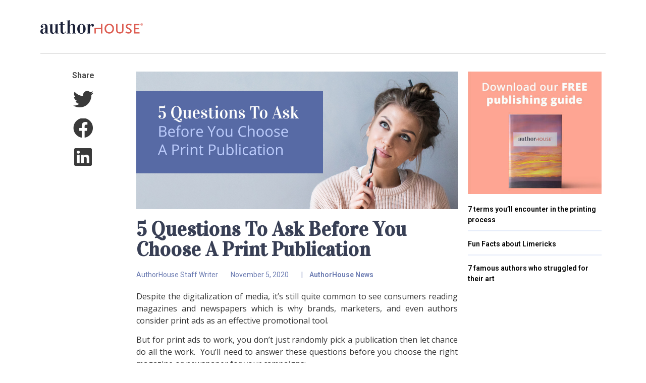

--- FILE ---
content_type: text/html; charset=UTF-8
request_url: https://blog.authorhouse.com/5-questions-to-ask-before-you-choose-a-print-publication/
body_size: 9687
content:
<!doctype html>
<html lang="en-US">
<head>
	<meta charset="UTF-8">
		<meta name="viewport" content="width=device-width, initial-scale=1">
	<link rel="profile" href="http://gmpg.org/xfn/11">
	
	<!-- This site is optimized with the Yoast SEO plugin v15.2 - https://yoast.com/wordpress/plugins/seo/ -->
	<link media="all" href="https://blog.authorhouse.com/wp-content/cache/autoptimize/css/autoptimize_97b00703152e835156fc0a7ce96c4585.css" rel="stylesheet" /><title>5 Questions To Ask Before You Choose A Print Publication - AuthorHouse</title>
	<meta name="description" content="How do you choose the right publication for your print campaign? Here are 5 things you should consider to find the perfect publication" />
	<meta name="robots" content="index, follow, max-snippet:-1, max-image-preview:large, max-video-preview:-1" />
	<link rel="canonical" href="https://blog.authorhouse.com/5-questions-to-ask-before-you-choose-a-print-publication/" />
	<meta property="og:locale" content="en_US" />
	<meta property="og:type" content="article" />
	<meta property="og:title" content="5 Questions To Ask Before You Choose A Print Publication - AuthorHouse" />
	<meta property="og:description" content="How do you choose the right publication for your print campaign? Here are 5 things you should consider to find the perfect publication" />
	<meta property="og:url" content="https://blog.authorhouse.com/5-questions-to-ask-before-you-choose-a-print-publication/" />
	<meta property="og:site_name" content="AuthorHouse" />
	<meta property="article:published_time" content="2020-11-05T07:11:11+00:00" />
	<meta property="article:modified_time" content="2020-11-05T07:12:16+00:00" />
	<meta property="og:image" content="https://blog.authorhouse.com/wp-content/uploads/2020/11/AH_Blog_5Questions.jpg" />
	<meta property="og:image:width" content="1024" />
	<meta property="og:image:height" content="438" />
	<meta name="twitter:card" content="summary_large_image" />
	<meta name="twitter:label1" value="Written by">
	<meta name="twitter:data1" value="AuthorHouse Staff Writer">
	<meta name="twitter:label2" value="Est. reading time">
	<meta name="twitter:data2" value="2 minutes">
	<script type="application/ld+json" class="yoast-schema-graph">{"@context":"https://schema.org","@graph":[{"@type":"WebSite","@id":"https://blog.authorhouse.com/#website","url":"https://blog.authorhouse.com/","name":"AuthorHouse","description":"Blog","potentialAction":[{"@type":"SearchAction","target":"https://blog.authorhouse.com/?s={search_term_string}","query-input":"required name=search_term_string"}],"inLanguage":"en-US"},{"@type":"ImageObject","@id":"https://blog.authorhouse.com/5-questions-to-ask-before-you-choose-a-print-publication/#primaryimage","inLanguage":"en-US","url":"https://blog.authorhouse.com/wp-content/uploads/2020/11/AH_Blog_5Questions.jpg","width":1024,"height":438,"caption":"5 Questions To Ask Before You Choose A Print Publication"},{"@type":"WebPage","@id":"https://blog.authorhouse.com/5-questions-to-ask-before-you-choose-a-print-publication/#webpage","url":"https://blog.authorhouse.com/5-questions-to-ask-before-you-choose-a-print-publication/","name":"5 Questions To Ask Before You Choose A Print Publication - AuthorHouse","isPartOf":{"@id":"https://blog.authorhouse.com/#website"},"primaryImageOfPage":{"@id":"https://blog.authorhouse.com/5-questions-to-ask-before-you-choose-a-print-publication/#primaryimage"},"datePublished":"2020-11-05T07:11:11+00:00","dateModified":"2020-11-05T07:12:16+00:00","author":{"@id":"https://blog.authorhouse.com/#/schema/person/7fe7db1ef1e411c7d69ca70a5ea67819"},"description":"How do you choose the right publication for your print campaign? Here are 5 things you should consider to find the perfect publication","inLanguage":"en-US","potentialAction":[{"@type":"ReadAction","target":["https://blog.authorhouse.com/5-questions-to-ask-before-you-choose-a-print-publication/"]}]},{"@type":"Person","@id":"https://blog.authorhouse.com/#/schema/person/7fe7db1ef1e411c7d69ca70a5ea67819","name":"AuthorHouse Staff Writer","image":{"@type":"ImageObject","@id":"https://blog.authorhouse.com/#personlogo","inLanguage":"en-US","url":"https://secure.gravatar.com/avatar/2f8089b47261b263c88aec518439b343?s=96&d=mm&r=g","caption":"AuthorHouse Staff Writer"}}]}</script>
	<!-- / Yoast SEO plugin. -->


<link rel='dns-prefetch' href='//s.w.org' />
<link rel="alternate" type="application/rss+xml" title="AuthorHouse &raquo; Feed" href="https://blog.authorhouse.com/feed/" />
<link rel="alternate" type="application/rss+xml" title="AuthorHouse &raquo; Comments Feed" href="https://blog.authorhouse.com/comments/feed/" />
<link rel="alternate" type="application/rss+xml" title="AuthorHouse &raquo; 5 Questions To Ask Before You Choose A Print Publication Comments Feed" href="https://blog.authorhouse.com/5-questions-to-ask-before-you-choose-a-print-publication/feed/" />
		<script type="text/javascript">
			window._wpemojiSettings = {"baseUrl":"https:\/\/s.w.org\/images\/core\/emoji\/13.0.0\/72x72\/","ext":".png","svgUrl":"https:\/\/s.w.org\/images\/core\/emoji\/13.0.0\/svg\/","svgExt":".svg","source":{"concatemoji":"https:\/\/blog.authorhouse.com\/wp-includes\/js\/wp-emoji-release.min.js?ver=5.5.2"}};
			!function(e,a,t){var r,n,o,i,p=a.createElement("canvas"),s=p.getContext&&p.getContext("2d");function c(e,t){var a=String.fromCharCode;s.clearRect(0,0,p.width,p.height),s.fillText(a.apply(this,e),0,0);var r=p.toDataURL();return s.clearRect(0,0,p.width,p.height),s.fillText(a.apply(this,t),0,0),r===p.toDataURL()}function l(e){if(!s||!s.fillText)return!1;switch(s.textBaseline="top",s.font="600 32px Arial",e){case"flag":return!c([127987,65039,8205,9895,65039],[127987,65039,8203,9895,65039])&&(!c([55356,56826,55356,56819],[55356,56826,8203,55356,56819])&&!c([55356,57332,56128,56423,56128,56418,56128,56421,56128,56430,56128,56423,56128,56447],[55356,57332,8203,56128,56423,8203,56128,56418,8203,56128,56421,8203,56128,56430,8203,56128,56423,8203,56128,56447]));case"emoji":return!c([55357,56424,8205,55356,57212],[55357,56424,8203,55356,57212])}return!1}function d(e){var t=a.createElement("script");t.src=e,t.defer=t.type="text/javascript",a.getElementsByTagName("head")[0].appendChild(t)}for(i=Array("flag","emoji"),t.supports={everything:!0,everythingExceptFlag:!0},o=0;o<i.length;o++)t.supports[i[o]]=l(i[o]),t.supports.everything=t.supports.everything&&t.supports[i[o]],"flag"!==i[o]&&(t.supports.everythingExceptFlag=t.supports.everythingExceptFlag&&t.supports[i[o]]);t.supports.everythingExceptFlag=t.supports.everythingExceptFlag&&!t.supports.flag,t.DOMReady=!1,t.readyCallback=function(){t.DOMReady=!0},t.supports.everything||(n=function(){t.readyCallback()},a.addEventListener?(a.addEventListener("DOMContentLoaded",n,!1),e.addEventListener("load",n,!1)):(e.attachEvent("onload",n),a.attachEvent("onreadystatechange",function(){"complete"===a.readyState&&t.readyCallback()})),(r=t.source||{}).concatemoji?d(r.concatemoji):r.wpemoji&&r.twemoji&&(d(r.twemoji),d(r.wpemoji)))}(window,document,window._wpemojiSettings);
		</script>
		<style type="text/css">
img.wp-smiley,
img.emoji {
	display: inline !important;
	border: none !important;
	box-shadow: none !important;
	height: 1em !important;
	width: 1em !important;
	margin: 0 .07em !important;
	vertical-align: -0.1em !important;
	background: none !important;
	padding: 0 !important;
}
</style>
	






<link rel='stylesheet' id='elementor-post-13-css'  href='https://blog.authorhouse.com/wp-content/cache/autoptimize/css/autoptimize_single_876798ab114b4b651264156d2cc17dfe.css?ver=1601884985' type='text/css' media='all' />

<link rel='stylesheet' id='elementor-global-css'  href='https://blog.authorhouse.com/wp-content/cache/autoptimize/css/autoptimize_single_20e02a52b280606bedfd2fbb696f58f0.css?ver=1600329468' type='text/css' media='all' />
<link rel='stylesheet' id='elementor-post-344-css'  href='https://blog.authorhouse.com/wp-content/cache/autoptimize/css/autoptimize_single_99a7a478e5a72219f0e6caef1f7cd327.css?ver=1612862036' type='text/css' media='all' />
<link rel='stylesheet' id='google-fonts-1-css'  href='https://fonts.googleapis.com/css?family=Roboto%3A100%2C100italic%2C200%2C200italic%2C300%2C300italic%2C400%2C400italic%2C500%2C500italic%2C600%2C600italic%2C700%2C700italic%2C800%2C800italic%2C900%2C900italic%7CRoboto+Slab%3A100%2C100italic%2C200%2C200italic%2C300%2C300italic%2C400%2C400italic%2C500%2C500italic%2C600%2C600italic%2C700%2C700italic%2C800%2C800italic%2C900%2C900italic%7CVidaloka%3A100%2C100italic%2C200%2C200italic%2C300%2C300italic%2C400%2C400italic%2C500%2C500italic%2C600%2C600italic%2C700%2C700italic%2C800%2C800italic%2C900%2C900italic%7COpen+Sans%3A100%2C100italic%2C200%2C200italic%2C300%2C300italic%2C400%2C400italic%2C500%2C500italic%2C600%2C600italic%2C700%2C700italic%2C800%2C800italic%2C900%2C900italic&#038;ver=5.5.2' type='text/css' media='all' />


<link rel="https://api.w.org/" href="https://blog.authorhouse.com/wp-json/" /><link rel="alternate" type="application/json" href="https://blog.authorhouse.com/wp-json/wp/v2/posts/1091" /><link rel="EditURI" type="application/rsd+xml" title="RSD" href="https://blog.authorhouse.com/xmlrpc.php?rsd" />
<link rel="wlwmanifest" type="application/wlwmanifest+xml" href="https://blog.authorhouse.com/wp-includes/wlwmanifest.xml" /> 
<meta name="generator" content="WordPress 5.5.2" />
<link rel='shortlink' href='https://blog.authorhouse.com/?p=1091' />
<link rel="alternate" type="application/json+oembed" href="https://blog.authorhouse.com/wp-json/oembed/1.0/embed?url=https%3A%2F%2Fblog.authorhouse.com%2F5-questions-to-ask-before-you-choose-a-print-publication%2F" />
<link rel="alternate" type="text/xml+oembed" href="https://blog.authorhouse.com/wp-json/oembed/1.0/embed?url=https%3A%2F%2Fblog.authorhouse.com%2F5-questions-to-ask-before-you-choose-a-print-publication%2F&#038;format=xml" />
<!-- Google Tag Manager -->
<script>(function(w,d,s,l,i){w[l]=w[l]||[];w[l].push({'gtm.start':
new Date().getTime(),event:'gtm.js'});var f=d.getElementsByTagName(s)[0],
j=d.createElement(s),dl=l!='dataLayer'?'&l='+l:'';j.async=true;j.src=
'https://www.googletagmanager.com/gtm.js?id='+i+dl;f.parentNode.insertBefore(j,f);
})(window,document,'script','dataLayer','GTM-W6WZNBD');</script>
<!-- End Google Tag Manager --><link rel="icon" href="https://blog.authorhouse.com/wp-content/uploads/2020/10/AH-icon-Peach.png" sizes="32x32" />
<link rel="icon" href="https://blog.authorhouse.com/wp-content/uploads/2020/10/AH-icon-Peach.png" sizes="192x192" />
<link rel="apple-touch-icon" href="https://blog.authorhouse.com/wp-content/uploads/2020/10/AH-icon-Peach.png" />
<meta name="msapplication-TileImage" content="https://blog.authorhouse.com/wp-content/uploads/2020/10/AH-icon-Peach.png" />
		<style type="text/css" id="wp-custom-css">
			.comment-form-url {
	display: none !important;
}		</style>
			
</head>
<body class="post-template-default single single-post postid-1091 single-format-standard wp-custom-logo elementor-default elementor-kit-13 elementor-page-344">
	
	
<!-- Google Tag Manager (noscript) -->
<noscript><iframe src="https://www.googletagmanager.com/ns.html?id=GTM-W6WZNBD"
height="0" width="0" style="display:none;visibility:hidden"></iframe></noscript>
<!-- End Google Tag Manager (noscript) --><header class="site-header" role="banner">

	<div class="site-branding">
		<a href="https://blog.authorhouse.com/" class="custom-logo-link" rel="home"><img width="203" height="27" src="https://blog.authorhouse.com/wp-content/uploads/2020/09/global_AH_logo.png" class="custom-logo" alt="AuthorHouse" /></a>	</div>

	</header>
		<div data-elementor-type="single-post" data-elementor-id="344" class="elementor elementor-344 elementor-location-single post-1091 post type-post status-publish format-standard has-post-thumbnail hentry category-authorhouse-news" data-elementor-settings="[]">
		<div class="elementor-section-wrap">
					<section class="elementor-section elementor-top-section elementor-element elementor-element-714a6851 elementor-section-boxed elementor-section-height-default elementor-section-height-default" data-id="714a6851" data-element_type="section">
						<div class="elementor-container elementor-column-gap-default">
							<div class="elementor-row">
					<div class="elementor-column elementor-col-100 elementor-top-column elementor-element elementor-element-c71e13d" data-id="c71e13d" data-element_type="column">
			<div class="elementor-column-wrap elementor-element-populated">
							<div class="elementor-widget-wrap">
						<div class="elementor-element elementor-element-bbc0b4b elementor-widget elementor-widget-theme-site-logo elementor-widget-image" data-id="bbc0b4b" data-element_type="widget" data-widget_type="theme-site-logo.default">
				<div class="elementor-widget-container">
					<div class="elementor-image">
											<a href="https://blog.authorhouse.com">
							<img width="203" height="27" src="https://blog.authorhouse.com/wp-content/uploads/2020/09/global_AH_logo.png" class="attachment-full size-full" alt="" loading="lazy" />								</a>
											</div>
				</div>
				</div>
				<div class="elementor-element elementor-element-f649b78 elementor-widget elementor-widget-divider" data-id="f649b78" data-element_type="widget" data-widget_type="divider.default">
				<div class="elementor-widget-container">
					<div class="elementor-divider">
			<span class="elementor-divider-separator">
						</span>
		</div>
				</div>
				</div>
						</div>
					</div>
		</div>
								</div>
					</div>
		</section>
				<section class="elementor-section elementor-top-section elementor-element elementor-element-714bfc88 elementor-section-height-min-height elementor-section-boxed elementor-section-height-default elementor-section-items-middle" data-id="714bfc88" data-element_type="section">
						<div class="elementor-container elementor-column-gap-default">
							<div class="elementor-row">
					<div class="elementor-column elementor-col-16 elementor-top-column elementor-element elementor-element-2eeb4ad6" data-id="2eeb4ad6" data-element_type="column">
			<div class="elementor-column-wrap elementor-element-populated">
							<div class="elementor-widget-wrap">
						<div class="elementor-element elementor-element-caf89dd elementor-widget elementor-widget-heading" data-id="caf89dd" data-element_type="widget" data-widget_type="heading.default">
				<div class="elementor-widget-container">
			<h6 class="elementor-heading-title elementor-size-default">Share</h6>		</div>
				</div>
				<div class="elementor-element elementor-element-17b6f16 elementor-share-buttons--view-icon elementor-share-buttons--skin-flat elementor-share-buttons--align-center elementor-share-buttons--color-custom elementor-grid-mobile-3 elementor-share-buttons-mobile--align-center elementor-grid-tablet-1 elementor-share-buttons-tablet--align-center elementor-share-buttons--shape-square elementor-grid-0 elementor-widget elementor-widget-share-buttons" data-id="17b6f16" data-element_type="widget" data-widget_type="share-buttons.default">
				<div class="elementor-widget-container">
					<div class="elementor-grid">
							<div class="elementor-grid-item">
					<div class="elementor-share-btn elementor-share-btn_twitter">
													<span class="elementor-share-btn__icon">
								<i class="fab fa-twitter" aria-hidden="true"></i>
								<span class="elementor-screen-only">Share on twitter</span>
							</span>
																	</div>
				</div>
								<div class="elementor-grid-item">
					<div class="elementor-share-btn elementor-share-btn_facebook">
													<span class="elementor-share-btn__icon">
								<i class="fab fa-facebook" aria-hidden="true"></i>
								<span class="elementor-screen-only">Share on facebook</span>
							</span>
																	</div>
				</div>
								<div class="elementor-grid-item">
					<div class="elementor-share-btn elementor-share-btn_linkedin">
													<span class="elementor-share-btn__icon">
								<i class="fab fa-linkedin" aria-hidden="true"></i>
								<span class="elementor-screen-only">Share on linkedin</span>
							</span>
																	</div>
				</div>
						</div>
				</div>
				</div>
						</div>
					</div>
		</div>
				<div class="elementor-column elementor-col-66 elementor-top-column elementor-element elementor-element-566133d0" data-id="566133d0" data-element_type="column">
			<div class="elementor-column-wrap elementor-element-populated">
							<div class="elementor-widget-wrap">
						<div class="elementor-element elementor-element-40768ce9 elementor-widget elementor-widget-theme-post-featured-image elementor-widget-image" data-id="40768ce9" data-element_type="widget" data-widget_type="theme-post-featured-image.default">
				<div class="elementor-widget-container">
					<div class="elementor-image">
										<img width="800" height="342" src="https://blog.authorhouse.com/wp-content/uploads/2020/11/AH_Blog_5Questions.jpg" class="attachment-large size-large" alt="5 Questions To Ask Before You Choose A Print Publication" loading="lazy" srcset="https://blog.authorhouse.com/wp-content/uploads/2020/11/AH_Blog_5Questions.jpg 1024w, https://blog.authorhouse.com/wp-content/uploads/2020/11/AH_Blog_5Questions-300x128.jpg 300w, https://blog.authorhouse.com/wp-content/uploads/2020/11/AH_Blog_5Questions-768x329.jpg 768w" sizes="(max-width: 800px) 100vw, 800px" />											</div>
				</div>
				</div>
				<div class="elementor-element elementor-element-0d095a9 elementor-widget elementor-widget-theme-post-title elementor-page-title elementor-widget-heading" data-id="0d095a9" data-element_type="widget" data-widget_type="theme-post-title.default">
				<div class="elementor-widget-container">
			<h1 class="elementor-heading-title elementor-size-default">5 Questions To Ask Before You Choose A Print Publication</h1>		</div>
				</div>
				<div class="elementor-element elementor-element-436d0539 elementor-align-left elementor-widget elementor-widget-post-info" data-id="436d0539" data-element_type="widget" data-widget_type="post-info.default">
				<div class="elementor-widget-container">
					<ul class="elementor-inline-items elementor-icon-list-items elementor-post-info">
					<li class="elementor-icon-list-item elementor-repeater-item-ca7e50c elementor-inline-item" itemprop="author">
													<span class="elementor-icon-list-text elementor-post-info__item elementor-post-info__item--type-author">
										AuthorHouse Staff Writer					</span>
								</li>
				<li class="elementor-icon-list-item elementor-repeater-item-3d85093 elementor-inline-item" itemprop="datePublished">
													<span class="elementor-icon-list-text elementor-post-info__item elementor-post-info__item--type-date">
										November 5, 2020					</span>
								</li>
				<li class="elementor-icon-list-item elementor-repeater-item-7237802 elementor-inline-item" itemprop="about">
													<span class="elementor-icon-list-text elementor-post-info__item elementor-post-info__item--type-terms">
							<span class="elementor-post-info__item-prefix">| </span>
										<span class="elementor-post-info__terms-list">
				<a href="https://blog.authorhouse.com/category/authorhouse-news/" class="elementor-post-info__terms-list-item">AuthorHouse News</a>				</span>
					</span>
								</li>
				</ul>
				</div>
				</div>
				<div class="elementor-element elementor-element-aa2f0d2 elementor-widget elementor-widget-theme-post-content" data-id="aa2f0d2" data-element_type="widget" data-widget_type="theme-post-content.default">
				<div class="elementor-widget-container">
			
<p>Despite the digitalization of media, it’s still quite common to see consumers reading magazines and newspapers which is why brands, marketers, and even authors consider print ads as an effective promotional tool.&nbsp;</p>



<p>But for print ads to work, you don’t just randomly pick a publication then let chance do all the work. &nbsp;You’ll need to answer these questions before you choose the right magazine or newspaper for your campaigns:</p>



<p><strong>Who reads this publication?</strong></p>



<p>The first thing you’ll want to do is find out who the magazine or newspaper appeals to. Is it geared for a younger audience or focused on the older generation? Don’t be hesitant to ask investigate who their target market is. You’ll be surprised to know how these brands research their readers—from their age to their daily routines.&nbsp; Once you get your information, you’ll have a valuable insight that can help you prepare a targeted print ad.</p>



<p><strong>Does this publication have a good reputation?</strong></p>



<p>As in any industry, you can find a few bad publications among the award-winning ones out there. You’ll see brands that contain eyebrow-raising articles, and those that have simply struggled to boost their readership over the years. &nbsp;It can be challenging to sift them but it’s not impossible, especially with the Internet.</p>



<p>By investigating online, you should be able to know about their credibility and engagement. Remember, only choose interesting and trustworthy ones for your ad! After all, you’ll want to build your reputation from eager readers and respectable publications.</p>



<p><strong>How many copies are printed and sent?</strong></p>



<p>Aside from knowing a publication’s trustworthiness, you also need to find out how many copies are published and where it is sent. Are 10,000 copies sent to libraries and schools? Do they send it to other countries? You might also want to investigate further and ask how many subscribers share their copies, and if there are any copies sent for free. Knowing the publication’s circulation and distribution numbers should give you an idea of your print ad’s potential reach.</p>



<p><strong>How often is the print publication published?</strong></p>



<p>Is your print ad part of a bigger book marketing campaign? Then you should take note if a publication is published every day, weekly, monthly, or even yearly. For instance, you’re an author who intend to promote your book as a good summer read. In this situation, you might want to choose a monthly publication that publishes and maybe, also prints special editions during the summer months. By doing this, you not only get to talk to your intended audience at the right time but you can also schedule your book campaign properly.</p>



<p><strong>Is the publication available in digital format?</strong></p>



<p>With everything going digital, there are plenty of publications that are now available online and in mobile. This also means that ads on print can now have digital counterparts too. As an author, you can use this as an opportunity to reach out to even a wider audience. Just make sure the publication you chose can assure that your print ad will have an online and mobile version!</p>



<p><strong>Help! I don’t know where to start asking.</strong></p>



<p>You don’t have to do all the research by yourself. At AuthorHouse, we’ve partnered with respectable publications to give authors only the best options for print ad placements. We can also help you create targeted and well-designed print ads too. Visit our Advertising Services page or contact us today to learn more about our services!</p>
		</div>
				</div>
				<div class="elementor-element elementor-element-57c008d elementor-widget elementor-widget-divider" data-id="57c008d" data-element_type="widget" data-widget_type="divider.default">
				<div class="elementor-widget-container">
					<div class="elementor-divider">
			<span class="elementor-divider-separator">
						</span>
		</div>
				</div>
				</div>
				<div class="elementor-element elementor-element-7be511d elementor-author-box--avatar-yes elementor-author-box--name-yes elementor-author-box--biography-yes elementor-author-box--link-no elementor-widget elementor-widget-author-box" data-id="7be511d" data-element_type="widget" data-widget_type="author-box.default">
				<div class="elementor-widget-container">
					<div class="elementor-author-box">
							<div  class="elementor-author-box__avatar">
					<img src="https://secure.gravatar.com/avatar/2f8089b47261b263c88aec518439b343?s=300&amp;d=mm&amp;r=g" alt="AuthorHouse Staff Writer">
				</div>
			
			<div class="elementor-author-box__text">
									<div >
						<h4 class="elementor-author-box__name">AuthorHouse Staff Writer</h4>					</div>
				
									<div class="elementor-author-box__bio">
											</div>
				
							</div>
		</div>
				</div>
				</div>
				<div class="elementor-element elementor-element-e0aece5 elementor-widget elementor-widget-spacer" data-id="e0aece5" data-element_type="widget" data-widget_type="spacer.default">
				<div class="elementor-widget-container">
					<div class="elementor-spacer">
			<div class="elementor-spacer-inner"></div>
		</div>
				</div>
				</div>
				<div class="elementor-element elementor-element-7ff9a389 elementor-widget elementor-widget-post-comments" data-id="7ff9a389" data-element_type="widget" data-widget_type="post-comments.theme_comments">
				<div class="elementor-widget-container">
			<section id="comments" class="comments-area">

	

	<div id="respond" class="comment-respond">
		<h2 id="reply-title" class="comment-reply-title">Leave a Reply <small><a rel="nofollow" id="cancel-comment-reply-link" href="/5-questions-to-ask-before-you-choose-a-print-publication/#respond" style="display:none;">Cancel reply</a></small></h2><form action="https://blog.authorhouse.com/wp-comments-post.php" method="post" id="commentform" class="comment-form" novalidate><p class="comment-notes"><span id="email-notes">Your email address will not be published.</span> Required fields are marked <span class="required">*</span></p><p class="comment-form-comment"><label for="comment">Comment</label> <textarea autocomplete="new-password"  id="a541af756c"  name="a541af756c"   cols="45" rows="8" maxlength="65525" required="required"></textarea><textarea id="comment" aria-hidden="true" name="comment" autocomplete="new-password" style="padding:0;clip:rect(1px, 1px, 1px, 1px);position:absolute !important;white-space:nowrap;height:1px;width:1px;overflow:hidden;" tabindex="-1"></textarea><script data-noptimize type="text/javascript">document.getElementById("comment").setAttribute( "id", "a1cb1e5dc30e465a9f2462be43609e00" );document.getElementById("a541af756c").setAttribute( "id", "comment" );</script></p><p class="comment-form-author"><label for="author">Name <span class="required">*</span></label> <input id="author" name="author" type="text" value="" size="30" maxlength="245" required='required' /></p>
<p class="comment-form-email"><label for="email">Email <span class="required">*</span></label> <input id="email" name="email" type="email" value="" size="30" maxlength="100" aria-describedby="email-notes" required='required' /></p>
<p class="comment-form-url"><label for="url">Website</label> <input id="url" name="url" type="url" value="" size="30" maxlength="200" /></p>
<p class="comment-form-cookies-consent"><input id="wp-comment-cookies-consent" name="wp-comment-cookies-consent" type="checkbox" value="yes" /> <label for="wp-comment-cookies-consent">Save my name, email, and website in this browser for the next time I comment.</label></p>
<p class="form-submit"><input name="submit" type="submit" id="submit" class="submit" value="Post Comment" /> <input type='hidden' name='comment_post_ID' value='1091' id='comment_post_ID' />
<input type='hidden' name='comment_parent' id='comment_parent' value='0' />
</p></form>	</div><!-- #respond -->
	
</section><!-- .comments-area -->
		</div>
				</div>
						</div>
					</div>
		</div>
				<div class="elementor-column elementor-col-16 elementor-top-column elementor-element elementor-element-1c84972d" data-id="1c84972d" data-element_type="column">
			<div class="elementor-column-wrap elementor-element-populated">
							<div class="elementor-widget-wrap">
						<div class="elementor-element elementor-element-832b200 elementor-widget elementor-widget-image" data-id="832b200" data-element_type="widget" data-widget_type="image.default">
				<div class="elementor-widget-container">
					<div class="elementor-image">
											<a href="https://www.authorhouse.com/en/new-pub-guide-request?utm_source=blog&#038;utm_medium=banner&#038;utm_campaign=sidebar">
							<img src="https://blog.authorhouse.com/wp-content/uploads/2020/09/AH_Blog_pubguide.jpg" title="AH_Blog_pubguide" alt="AH_Blog_pubguide" />								</a>
											</div>
				</div>
				</div>
				<div class="elementor-element elementor-element-2a557ea5 elementor-widget elementor-widget-wp-widget-recent-posts" data-id="2a557ea5" data-element_type="widget" data-widget_type="wp-widget-recent-posts.default">
				<div class="elementor-widget-container">
			
		
		<h5>RELATED STORIES</h5>
		<ul>
											<li>
					<a href="https://blog.authorhouse.com/7-terms-youll-encounter-in-the-printing-process/">7 terms you’ll encounter in the printing process</a>
									</li>
											<li>
					<a href="https://blog.authorhouse.com/fun-facts-about-limericks/">Fun Facts about Limericks</a>
									</li>
											<li>
					<a href="https://blog.authorhouse.com/7-famous-authors-who-struggled-for-their-art/">7 famous authors who struggled for their art</a>
									</li>
					</ul>

				</div>
				</div>
						</div>
					</div>
		</div>
								</div>
					</div>
		</section>
				<section class="elementor-section elementor-top-section elementor-element elementor-element-81205fd elementor-section-content-top elementor-section-boxed elementor-section-height-default elementor-section-height-default" data-id="81205fd" data-element_type="section" data-settings="{&quot;background_background&quot;:&quot;classic&quot;}">
						<div class="elementor-container elementor-column-gap-wide">
							<div class="elementor-row">
					<div class="elementor-column elementor-col-25 elementor-top-column elementor-element elementor-element-2b2d06dd" data-id="2b2d06dd" data-element_type="column">
			<div class="elementor-column-wrap elementor-element-populated">
							<div class="elementor-widget-wrap">
						<div class="elementor-element elementor-element-3530c8f5 elementor-widget elementor-widget-text-editor" data-id="3530c8f5" data-element_type="widget" data-widget_type="text-editor.default">
				<div class="elementor-widget-container">
					<div class="elementor-text-editor elementor-clearfix"><p>FOLLOW US</p></div>
				</div>
				</div>
				<div class="elementor-element elementor-element-af9afe5 elementor-shape-square elementor-grid-tablet-1 elementor-grid-mobile-0 elementor-grid-0 elementor-widget elementor-widget-social-icons" data-id="af9afe5" data-element_type="widget" data-widget_type="social-icons.default">
				<div class="elementor-widget-container">
					<div class="elementor-social-icons-wrapper elementor-grid">
							<div class="elementor-grid-item">
					<a class="elementor-icon elementor-social-icon elementor-social-icon-facebook elementor-repeater-item-06a288b" href="https://www.facebook.com/AuthorHouse" target="_blank">
						<span class="elementor-screen-only">Facebook</span>
						<i class="fab fa-facebook"></i>					</a>
				</div>
							<div class="elementor-grid-item">
					<a class="elementor-icon elementor-social-icon elementor-social-icon-twitter elementor-repeater-item-ef84e08" href="https://twitter.com/intent/follow?source=followbutton&#038;variant=1.0&#038;screen_name=authorhouse" target="_blank">
						<span class="elementor-screen-only">Twitter</span>
						<i class="fab fa-twitter"></i>					</a>
				</div>
							<div class="elementor-grid-item">
					<a class="elementor-icon elementor-social-icon elementor-social-icon-linkedin elementor-repeater-item-8f1d847" href="https://www.linkedin.com/company/authorhouse" target="_blank">
						<span class="elementor-screen-only">Linkedin</span>
						<i class="fab fa-linkedin"></i>					</a>
				</div>
					</div>
				</div>
				</div>
				<div class="elementor-element elementor-element-4c07f742 elementor-widget elementor-widget-text-editor" data-id="4c07f742" data-element_type="widget" data-widget_type="text-editor.default">
				<div class="elementor-widget-container">
					<div class="elementor-text-editor elementor-clearfix">CALL
<span style="color: #ffffff;"><a href="tel:833.262.8899">833.262.8899</a></span></div>
				</div>
				</div>
						</div>
					</div>
		</div>
				<div class="elementor-column elementor-col-50 elementor-top-column elementor-element elementor-element-78ad6a85" data-id="78ad6a85" data-element_type="column">
			<div class="elementor-column-wrap elementor-element-populated">
							<div class="elementor-widget-wrap">
						<div class="elementor-element elementor-element-5fe9fcb4 elementor-widget elementor-widget-heading" data-id="5fe9fcb4" data-element_type="widget" data-widget_type="heading.default">
				<div class="elementor-widget-container">
			<h2 class="elementor-heading-title elementor-size-default"><span style="color: rgb(148,167,233); font-size: 16px; font-weight: 600; text-align: center; white-space: normal;">BECOME A SELF-PUBLISHED AUTHOR</span></h2>		</div>
				</div>
				<div class="elementor-element elementor-element-7cf310ec elementor-widget elementor-widget-text-editor" data-id="7cf310ec" data-element_type="widget" data-widget_type="text-editor.default">
				<div class="elementor-widget-container">
					<div class="elementor-text-editor elementor-clearfix"><p>AuthorHouse is the leading provider of self-publishing services for authors around the globe, with over 90,000 titles released. Whether you dream of seeing your book in bookstores, on TV, on the radio, or adapted into a film, AuthorHouse is committed to providing the tools and services to help you get started and realize your publishing dreams. For more information or to start your publishing journey, please call us at <a href="tel:888-519-5121"><strong>888-519-5121</strong></a> or follow <a href="https://twitter.com/intent/follow?source=followbutton&amp;variant=1.0&amp;screen_name=authorhouse"><strong>@authorhouse</strong></a> on Twitter.</p></div>
				</div>
				</div>
						</div>
					</div>
		</div>
				<div class="elementor-column elementor-col-25 elementor-top-column elementor-element elementor-element-8af1c37" data-id="8af1c37" data-element_type="column">
			<div class="elementor-column-wrap elementor-element-populated">
							<div class="elementor-widget-wrap">
						<div class="elementor-element elementor-element-b806782 elementor-widget elementor-widget-wp-widget-categories" data-id="b806782" data-element_type="widget" data-widget_type="wp-widget-categories.default">
				<div class="elementor-widget-container">
			<h5>Categories</h5>
			<ul>
					<li class="cat-item cat-item-15"><a href="https://blog.authorhouse.com/category/advice/">Author Advice</a>
</li>
	<li class="cat-item cat-item-22"><a href="https://blog.authorhouse.com/category/authorhouse-news/">AuthorHouse News</a>
</li>
	<li class="cat-item cat-item-20"><a href="https://blog.authorhouse.com/category/featured-authors/">Featured Authors</a>
</li>
	<li class="cat-item cat-item-61"><a href="https://blog.authorhouse.com/category/insights/">Insights</a>
</li>
			</ul>

					</div>
				</div>
						</div>
					</div>
		</div>
								</div>
					</div>
		</section>
				</div>
		</div>
		<footer id="site-footer" class="site-footer" role="contentinfo">
	</footer>







<script type='text/javascript' id='elementor-pro-frontend-js-before'>
var ElementorProFrontendConfig = {"ajaxurl":"https:\/\/blog.authorhouse.com\/wp-admin\/admin-ajax.php","nonce":"df8b2abffb","i18n":{"toc_no_headings_found":"No headings were found on this page."},"shareButtonsNetworks":{"facebook":{"title":"Facebook","has_counter":true},"twitter":{"title":"Twitter"},"google":{"title":"Google+","has_counter":true},"linkedin":{"title":"LinkedIn","has_counter":true},"pinterest":{"title":"Pinterest","has_counter":true},"reddit":{"title":"Reddit","has_counter":true},"vk":{"title":"VK","has_counter":true},"odnoklassniki":{"title":"OK","has_counter":true},"tumblr":{"title":"Tumblr"},"delicious":{"title":"Delicious"},"digg":{"title":"Digg"},"skype":{"title":"Skype"},"stumbleupon":{"title":"StumbleUpon","has_counter":true},"mix":{"title":"Mix"},"telegram":{"title":"Telegram"},"pocket":{"title":"Pocket","has_counter":true},"xing":{"title":"XING","has_counter":true},"whatsapp":{"title":"WhatsApp"},"email":{"title":"Email"},"print":{"title":"Print"},"weixin":{"title":"WeChat"},"weibo":{"title":"Weibo"}},"facebook_sdk":{"lang":"en_US","app_id":""},"lottie":{"defaultAnimationUrl":"https:\/\/blog.authorhouse.com\/wp-content\/plugins\/elementor-pro\/modules\/lottie\/assets\/animations\/default.json"}};
</script>






<script type='text/javascript' id='elementor-frontend-js-before'>
var elementorFrontendConfig = {"environmentMode":{"edit":false,"wpPreview":false},"i18n":{"shareOnFacebook":"Share on Facebook","shareOnTwitter":"Share on Twitter","pinIt":"Pin it","download":"Download","downloadImage":"Download image","fullscreen":"Fullscreen","zoom":"Zoom","share":"Share","playVideo":"Play Video","previous":"Previous","next":"Next","close":"Close"},"is_rtl":false,"breakpoints":{"xs":0,"sm":480,"md":768,"lg":1025,"xl":1440,"xxl":1600},"version":"3.0.8.1","is_static":false,"legacyMode":{"elementWrappers":true},"urls":{"assets":"https:\/\/blog.authorhouse.com\/wp-content\/plugins\/elementor\/assets\/"},"settings":{"page":[],"editorPreferences":[]},"kit":{"global_image_lightbox":"yes","lightbox_enable_counter":"yes","lightbox_enable_fullscreen":"yes","lightbox_enable_zoom":"yes","lightbox_enable_share":"yes","lightbox_title_src":"title","lightbox_description_src":"description"},"post":{"id":1091,"title":"5%20Questions%20To%20Ask%20Before%20You%20Choose%20A%20Print%20Publication%20-%20AuthorHouse","excerpt":"Despite the digitalization of media, it\u2019s still quite common to see consumers reading magazines and newspapers which is why brands, marketers, and even authors consider print ads as an effective promotional tool. ","featuredImage":"https:\/\/blog.authorhouse.com\/wp-content\/uploads\/2020\/11\/AH_Blog_5Questions.jpg"}};
</script>


<script defer src="https://blog.authorhouse.com/wp-content/cache/autoptimize/js/autoptimize_4e9d92ae0f37abbf075cb6bd2beaaf8b.js"></script></body>
</html>


--- FILE ---
content_type: text/css
request_url: https://blog.authorhouse.com/wp-content/cache/autoptimize/css/autoptimize_single_99a7a478e5a72219f0e6caef1f7cd327.css?ver=1612862036
body_size: 1382
content:
.elementor-344 .elementor-element.elementor-element-bbc0b4b{text-align:left}.elementor-344 .elementor-element.elementor-element-bbc0b4b>.elementor-widget-container{margin:30px 0 0;padding:0}.elementor-344 .elementor-element.elementor-element-f649b78{--divider-border-style:solid;--divider-border-color:#d7d7d7;--divider-border-width:1.5px}.elementor-344 .elementor-element.elementor-element-f649b78 .elementor-divider-separator{width:100%}.elementor-344 .elementor-element.elementor-element-f649b78 .elementor-divider{padding-top:15px;padding-bottom:15px}.elementor-344 .elementor-element.elementor-element-f649b78>.elementor-widget-container{margin:0;padding:0}.elementor-344 .elementor-element.elementor-element-714bfc88>.elementor-container{min-height:400px}.elementor-344 .elementor-element.elementor-element-714bfc88>.elementor-container:after{content:"";min-height:inherit}.elementor-344 .elementor-element.elementor-element-714bfc88{margin-top:0;margin-bottom:0;padding:0 0 50px}.elementor-344 .elementor-element.elementor-element-caf89dd{text-align:center}.elementor-344 .elementor-element.elementor-element-caf89dd .elementor-heading-title{color:#020202B8}.elementor-344 .elementor-element.elementor-element-17b6f16{--grid-side-margin:65px;--grid-column-gap:65px;--grid-row-gap:19px;--grid-bottom-margin:19px}.elementor-344 .elementor-element.elementor-element-17b6f16 .elementor-share-btn{font-size:calc(1px*10);height:3.8em}.elementor-344 .elementor-element.elementor-element-17b6f16 .elementor-share-btn__icon i{font-size:4em}.elementor-344 .elementor-element.elementor-element-17b6f16.elementor-share-buttons--skin-flat .elementor-share-btn,.elementor-344 .elementor-element.elementor-element-17b6f16.elementor-share-buttons--skin-gradient .elementor-share-btn,.elementor-344 .elementor-element.elementor-element-17b6f16.elementor-share-buttons--skin-boxed .elementor-share-btn .elementor-share-btn__icon,.elementor-344 .elementor-element.elementor-element-17b6f16.elementor-share-buttons--skin-minimal .elementor-share-btn .elementor-share-btn__icon{background-color:#fff}.elementor-344 .elementor-element.elementor-element-17b6f16.elementor-share-buttons--skin-framed .elementor-share-btn,.elementor-344 .elementor-element.elementor-element-17b6f16.elementor-share-buttons--skin-minimal .elementor-share-btn,.elementor-344 .elementor-element.elementor-element-17b6f16.elementor-share-buttons--skin-boxed .elementor-share-btn{color:#fff;border-color:#fff}.elementor-344 .elementor-element.elementor-element-17b6f16.elementor-share-buttons--skin-flat .elementor-share-btn__icon,.elementor-344 .elementor-element.elementor-element-17b6f16.elementor-share-buttons--skin-flat .elementor-share-btn__text,.elementor-344 .elementor-element.elementor-element-17b6f16.elementor-share-buttons--skin-gradient .elementor-share-btn__icon,.elementor-344 .elementor-element.elementor-element-17b6f16.elementor-share-buttons--skin-gradient .elementor-share-btn__text,.elementor-344 .elementor-element.elementor-element-17b6f16.elementor-share-buttons--skin-boxed .elementor-share-btn__icon,.elementor-344 .elementor-element.elementor-element-17b6f16.elementor-share-buttons--skin-minimal .elementor-share-btn__icon{color:#020202C7}.elementor-344 .elementor-element.elementor-element-0d095a9 .elementor-heading-title{color:#383f55;font-family:"Vidaloka",Sans-serif;font-weight:600}.elementor-344 .elementor-element.elementor-element-436d0539 .elementor-icon-list-items:not(.elementor-inline-items) .elementor-icon-list-item:not(:last-child){padding-bottom:calc(25px/2)}.elementor-344 .elementor-element.elementor-element-436d0539 .elementor-icon-list-items:not(.elementor-inline-items) .elementor-icon-list-item:not(:first-child){margin-top:calc(25px/2)}.elementor-344 .elementor-element.elementor-element-436d0539 .elementor-icon-list-items.elementor-inline-items .elementor-icon-list-item{margin-right:calc(25px/2);margin-left:calc(25px/2)}.elementor-344 .elementor-element.elementor-element-436d0539 .elementor-icon-list-items.elementor-inline-items{margin-right:calc(-25px/2);margin-left:calc(-25px/2)}body.rtl .elementor-344 .elementor-element.elementor-element-436d0539 .elementor-icon-list-items.elementor-inline-items .elementor-icon-list-item:after{left:calc(-25px/2)}body:not(.rtl) .elementor-344 .elementor-element.elementor-element-436d0539 .elementor-icon-list-items.elementor-inline-items .elementor-icon-list-item:after{right:calc(-25px/2)}.elementor-344 .elementor-element.elementor-element-436d0539 .elementor-icon-list-icon{width:23px}.elementor-344 .elementor-element.elementor-element-436d0539 .elementor-icon-list-icon i{font-size:23px}.elementor-344 .elementor-element.elementor-element-436d0539 .elementor-icon-list-icon svg{width:23px}.elementor-344 .elementor-element.elementor-element-436d0539 .elementor-icon-list-text,.elementor-344 .elementor-element.elementor-element-436d0539 .elementor-icon-list-text a{color:#6c7cb2}.elementor-344 .elementor-element.elementor-element-aa2f0d2{text-align:justify;font-family:"Open Sans",Sans-serif;font-weight:400}.elementor-344 .elementor-element.elementor-element-57c008d{--divider-border-style:solid;--divider-border-color:#000;--divider-border-width:1px}.elementor-344 .elementor-element.elementor-element-57c008d .elementor-divider-separator{width:100%}.elementor-344 .elementor-element.elementor-element-57c008d .elementor-divider{padding-top:15px;padding-bottom:15px}.elementor-344 .elementor-element.elementor-element-e0aece5 .elementor-spacer-inner{height:50px}.elementor-344 .elementor-element.elementor-element-7ff9a389>.elementor-widget-container{background-color:#D3D3D33B}.elementor-344 .elementor-element.elementor-element-832b200{text-align:center}.elementor-344 .elementor-element.elementor-element-81205fd>.elementor-container>.elementor-row>.elementor-column>.elementor-column-wrap>.elementor-widget-wrap{align-content:flex-start;align-items:flex-start}.elementor-344 .elementor-element.elementor-element-81205fd:not(.elementor-motion-effects-element-type-background),.elementor-344 .elementor-element.elementor-element-81205fd>.elementor-motion-effects-container>.elementor-motion-effects-layer{background-color:#1c2238}.elementor-344 .elementor-element.elementor-element-81205fd{transition:background .3s,border .3s,border-radius .3s,box-shadow .3s;color:#fff}.elementor-344 .elementor-element.elementor-element-81205fd>.elementor-background-overlay{transition:background .3s,border-radius .3s,opacity .3s}.elementor-344 .elementor-element.elementor-element-81205fd .elementor-heading-title{color:#a0b8fc}.elementor-344 .elementor-element.elementor-element-81205fd>.elementor-container{text-align:left}.elementor-344 .elementor-element.elementor-element-3530c8f5 .elementor-text-editor{text-align:left}.elementor-344 .elementor-element.elementor-element-3530c8f5{color:#94a7e9;font-family:"Open Sans",Sans-serif;font-weight:400}.elementor-344 .elementor-element.elementor-element-3530c8f5>.elementor-widget-container{margin:25px 0 -25px;padding:0}.elementor-344 .elementor-element.elementor-element-af9afe5{--grid-template-columns:repeat(0,auto);--grid-column-gap:5px;--grid-side-margin:5px;--grid-row-gap:0px;--grid-bottom-margin:0px}.elementor-344 .elementor-element.elementor-element-af9afe5 .elementor-widget-container{justify-content:flex-start}.elementor-344 .elementor-element.elementor-element-af9afe5 .elementor-social-icon{background-color:#7A7A7A00;padding:.1em}.elementor-344 .elementor-element.elementor-element-af9afe5 .elementor-social-icon i{color:#fff}.elementor-344 .elementor-element.elementor-element-af9afe5 .elementor-social-icon svg{fill:#fff}.elementor-344 .elementor-element.elementor-element-4c07f742{color:#94a7e9;font-family:"Open Sans",Sans-serif;font-weight:600}.elementor-344 .elementor-element.elementor-element-5fe9fcb4{text-align:center}.elementor-344 .elementor-element.elementor-element-5fe9fcb4 .elementor-heading-title{color:#6ec1e4;font-family:"Open Sans",Sans-serif;font-weight:600}.elementor-344 .elementor-element.elementor-element-7cf310ec .elementor-text-editor{text-align:center}.elementor-344 .elementor-element.elementor-element-7cf310ec{color:#e2e2e2;font-family:"Open Sans",Sans-serif;font-size:13px;font-weight:400;line-height:1.8em}@media(min-width:768px){.elementor-344 .elementor-element.elementor-element-566133d0{width:57.666%}.elementor-344 .elementor-element.elementor-element-1c84972d{width:25%}.elementor-344 .elementor-element.elementor-element-2b2d06dd{width:15.965%}.elementor-344 .elementor-element.elementor-element-78ad6a85{width:59.035%}}@media(max-width:1024px){.elementor-344 .elementor-element.elementor-element-caf89dd{text-align:center}.elementor-344 .elementor-element.elementor-element-17b6f16{--grid-side-margin:0px;--grid-column-gap:0px;--grid-row-gap:0px;--grid-bottom-margin:0px}.elementor-344 .elementor-element.elementor-element-17b6f16 .elementor-share-btn{font-size:calc(.5px*10)}.elementor-344 .elementor-element.elementor-element-17b6f16 .elementor-share-btn__icon i{font-size:.5em}.elementor-344 .elementor-element.elementor-element-af9afe5{--grid-template-columns:repeat(1,auto)}}@media(max-width:767px){.elementor-344 .elementor-element.elementor-element-bbc0b4b{text-align:center}.elementor-344 .elementor-element.elementor-element-17b6f16{--grid-side-margin:0px;--grid-column-gap:0px;--grid-row-gap:0px;--grid-bottom-margin:0px}.elementor-344 .elementor-element.elementor-element-17b6f16{--grid-side-margin:0px;--grid-column-gap:0px;--grid-row-gap:0px;--grid-bottom-margin:0px}.elementor-344 .elementor-element.elementor-element-17b6f16 .elementor-share-btn{font-size:calc(.5px*10);height:1em}.elementor-344 .elementor-element.elementor-element-17b6f16 .elementor-share-btn__icon i{font-size:.5em}.elementor-344 .elementor-element.elementor-element-3530c8f5 .elementor-text-editor{text-align:center}.elementor-344 .elementor-element.elementor-element-af9afe5{--grid-template-columns:repeat(0,auto)}.elementor-344 .elementor-element.elementor-element-af9afe5 .elementor-widget-container{justify-content:center}.elementor-344 .elementor-element.elementor-element-af9afe5>.elementor-widget-container{margin:0}.elementor-344 .elementor-element.elementor-element-4c07f742 .elementor-text-editor{text-align:center}}.site-header{display:none}@media (max-width:1024px){.elementor-344 .elementor-element.elementor-element-17b6f16 .elementor-share-btn__icon i{font-size:4em !important}.elementor-grid .elementor-grid-item{padding:10px}}@media (max-width:767px){.elementor-344 .elementor-element.elementor-element-17b6f16 .elementor-share-btn{font-size:calc(.7px*10);height:4em}}.elementor-element-0d095a9 h2{margin-top:10px}.elementor-post-info .elementor-inline-item{border:none}.elementor-post-info li:last-child{margin-left:calc(10px/2)}.elementor-post-info .elementor-post-info__item-prefix{margin-right:calc(20px/2)}.comments-area{padding:25px}#commentform textarea,#commentform input{border:none}.comments-area h3{color:#373737;font-size:20px;line-height:30px}.comments-area h2{color:#373737;font-size:24px;line-height:30px}.comments-area p{font-size:.9rem}#commentform label{margin-bottom:10px}#commentform label:last-child{margin-bottom:5px;margin-left:3px}#commentform #submit{background:none repeat scroll 0 0 #4d4d4d;border:medium none;border-radius:3px;box-shadow:0 1px 2px rgba(0,0,0,.3);color:#eee;cursor:pointer;font-family:'Open Sans Condensed',sans-serif;font-size:19px;margin:25px 0;padding:3px 22px;position:relative;text-shadow:0 -1px 0 rgba(0,0,0,.3)}.elementor-widget-container ul{padding:0;list-style-type:none}.elementor-widget-container li{margin-bottom:15px;border-bottom:2px solid #e5ecf9;padding-bottom:10px;font-size:14px}.elementor-widget-container a{font-weight:600;color:#000}.elementor-widget-container li:last-child{border:none}.elementor-344 .elementor-element.elementor-element-4c07f742 a{color:#fff}.elementor-344 .elementor-element.elementor-element-7cf310ec .elementor-text-editor a{color:#fff}.elementor-element.elementor-element-b806782.elementor-widget.elementor-widget-wp-widget-categories ul{padding:0;list-style-type:none;margin-top:20px}.elementor-element.elementor-element-b806782.elementor-widget.elementor-widget-wp-widget-categories li{margin-bottom:15px;font-size:14px}.elementor-element.elementor-element-b806782.elementor-widget.elementor-widget-wp-widget-categories a{font-weight:600;color:#fff}.elementor-widget-wp-widget-categories .elementor-widget-container li{border:none}.elementor-widget-wp-widget-categories .elementor-widget-container a{color:#fff}.elementor-widget-container h5{display:none}@media only screen and (max-width:600px){.elementor-28 .elementor-element.elementor-element-b806782>.elementor-container{text-align:center}.elementor-element.elementor-element-b806782.elementor-widget.elementor-widget-wp-widget-categories ul{text-align:center}}

--- FILE ---
content_type: text/plain
request_url: https://www.google-analytics.com/j/collect?v=1&_v=j102&a=1435847580&t=pageview&_s=1&dl=https%3A%2F%2Fblog.authorhouse.com%2F5-questions-to-ask-before-you-choose-a-print-publication%2F&ul=en-us%40posix&dt=5%20Questions%20To%20Ask%20Before%20You%20Choose%20A%20Print%20Publication%20-%20AuthorHouse&sr=1280x720&vp=1280x720&_u=YEBAAAABAAAAAC~&jid=1603137745&gjid=1242802816&cid=1889389375.1769513019&tid=UA-125015065-1&_gid=1796453293.1769513019&_r=1&_slc=1&gtm=45He61n1n81W6WZNBDza200&gcd=13l3l3l3l1l1&dma=0&tag_exp=103116026~103200004~104527907~104528500~104684208~104684211~105391253~115938466~115938469~116185181~116185182~116682875~117041587~117042506~117223565&z=300687148
body_size: -452
content:
2,cG-ZL3VS6H862